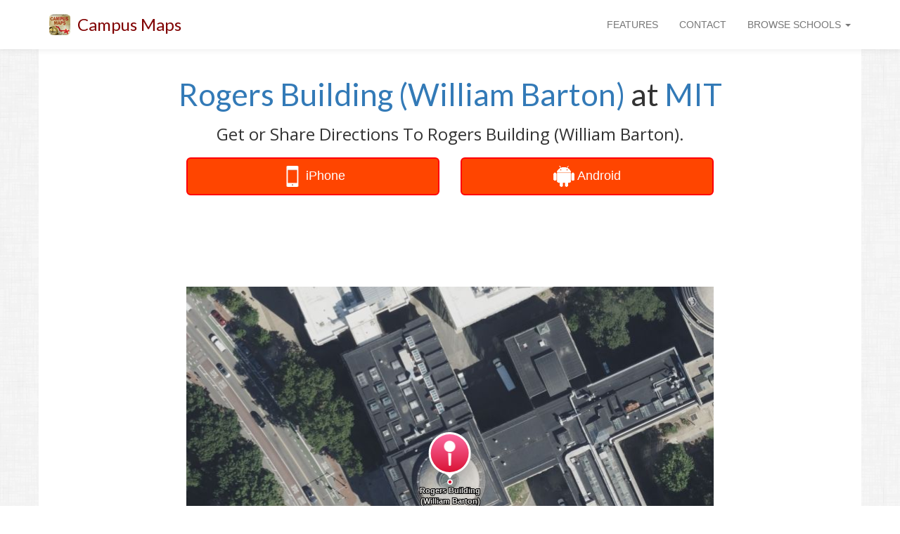

--- FILE ---
content_type: text/html
request_url: https://www.campus-maps.com/mit/rogers-building-william-barton/
body_size: 19829
content:
<!doctype html><html lang="en"><meta charset="utf-8"><meta http-equiv="x-ua-compatible" content="IE=edge"><meta name="viewport" content="width=device-width,initial-scale=1,user-scalable=no,minimal-ui"><script src="https://ajax.googleapis.com/ajax/libs/jquery/1.12.4/jquery.min.js"></script>
<script src="https://netdna.bootstrapcdn.com/bootstrap/3.3.7/js/bootstrap.min.js"></script>
<link href="https://fonts.googleapis.com/css?family=Lato" rel="stylesheet"><link href="https://fonts.googleapis.com/css?family=Open+Sans" rel="stylesheet"><link rel="shortcut icon" href="https://www.campus-maps.com/assets/img/48x48.png"><link href="https://netdna.bootstrapcdn.com/bootstrap/3.3.7/css/bootstrap.min.css" rel="stylesheet"><link href="https://netdna.bootstrapcdn.com/font-awesome/4.7.0/css/font-awesome.min.css" rel="stylesheet" type="text/css"><style>body>div{transition:all .25s ease}</style><meta name="google-site-verification" content="UdIigaL-gzXphhi21QJqbMfwzEKxrN_FGET3UAq5uKE"><meta name="ahrefs-site-verification" content="9e276a674a82d216a7ce713e54e6dbdaeea74f512bc5530707fe5388a6cda19f"><title>Rogers Building (William Barton) at MIT</title><meta name="description" content="Map of Rogers Building (William Barton) at Massachusetts Institute of Technology"><link rel="canonical" href="https://www.campus-maps.com/mit/rogers-building-william-barton/"><script src="https://cdn.apple-mapkit.com/mk/5.x.x/mapkit.js"></script><style>#main_message{text-align:center}#page_headline{margin-top:40px;margin-bottom:20px;font-size:44px;font-family:lato,sans-serif;font-weight:500}#page_subheadline{font-size:24px;font-family:open sans,sans-serif;font-weight:500}@media(max-width:992px){#page_headline{font-size:32px;margin-top:20px}#page_subheadline{font-size:18px}}@media(min-width:768px){body{background-image:url(/assets/img/background.png)}}</style><style>.row{background:#fff}</style><script type="text/javascript">(function(a,e,b,f,g,c,d){a[b]=a[b]||function(){(a[b].q=a[b].q||[]).push(arguments)},c=e.createElement(f),c.async=1,c.src="https://www.clarity.ms/tag/"+g,d=e.getElementsByTagName(f)[0],d.parentNode.insertBefore(c,d)})(window,document,"clarity","script","ou04z8hl9d")</script><script>(function(a,e,f,g,b,c,d){a.GoogleAnalyticsObject=b,a[b]=a[b]||function(){(a[b].q=a[b].q||[]).push(arguments)},a[b].l=1*new Date,c=e.createElement(f),d=e.getElementsByTagName(f)[0],c.async=1,c.src=g,d.parentNode.insertBefore(c,d)})(window,document,'script','//www.google-analytics.com/analytics.js','ga'),ga('create','UA-120904122-1',{cookieDomain:'auto',sampleRate:100,siteSpeedSampleRate:100}),ga('require','displayfeatures'),ga('send','pageview')</script><script>function logAction(a){ga('send','event',{eventCategory:a.cat1,eventAction:a.cat2,eventLabel:a.cat3,eventValue:a.v})}function createAction(b,c,d,e){var a=new Array;return a.cat1=b,a.cat2=c,a.cat3=d,a.v=e,a}</script><style>#global_navbar{min-height:70px}#global_navbar_brand_name,#global_navbar_rightside_content>li>a{padding-top:25px;padding-bottom:0;min-height:70px}#global_navbar_toggle{margin-top:18px;margin-bottom:18px}#navbar_spacer{margin-top:70px}#global_navbar{background:#fff;-webkit-box-shadow:0 2px 8px 0 rgba(50,50,50,8%);box-shadow:0 2px 8px rgba(50,50,50,8%);border:none}#global_navbar_brand_name{color:maroon;font-size:24px;font-family:lato,open sans,Helvetica Neue,Sans-serif}#global_navbar_brand_img{float:left;display:inline;margin-top:20px;margin-right:10px;height:30px}@media(max-width:992px){#global_navbar{min-height:50px}#global_navbar_brand_name,#global_navbar_rightside_content>li>a{padding-top:15px;padding-bottom:0;min-height:50px}#global_navbar_toggle{margin-top:8px;margin-bottom:8px}#global_navbar_brand_name{font-size:18px}#global_navbar_brand_img{margin-top:10px;margin-left:10px;margin-right:0}#navbar_spacer{margin-top:50px}}</style><nav class="navbar navbar-default navbar-fixed-top" id="global_navbar"><div class="container"><div class="navbar-header"><button type="button" class="navbar-toggle collapsed" data-toggle="collapse" data-target="#global_navbar_collapse_content" aria-expanded="false" id="global_navbar_toggle">
<span class="sr-only">Toggle navigation</span>
<span class="icon-bar"></span>
<span class="icon-bar"></span>
<span class="icon-bar"></span></button>
<img id="global_navbar_brand_img" src="https://www.campus-maps.com/assets/img/48x48.png">
<a id="global_navbar_brand_name" class="navbar-brand" href="https://www.campus-maps.com/">Campus Maps</a></div><div class="collapse navbar-collapse" id="global_navbar_collapse_content"><ul class="nav navbar-nav navbar-left" id="global_navbar_leftside_content"></ul><ul class="nav navbar-nav navbar-right" id="global_navbar_rightside_content"><li><a href="https://www.campus-maps.com/#features">FEATURES</a><li><a href="https://www.campus-maps.com/pages/contact/">CONTACT</a><li class="dropdown"><a href="#" class="dropdown-toggle" data-toggle="dropdown" role="button" aria-haspopup="true" aria-expanded="false">BROWSE SCHOOLS
<span class="caret"></span></a><ul class="dropdown-menu" style="max-height:500px;min-width:300px;overflow-y:auto"><li style="text-align:center"><span style="font-size:120%">Search Campus Maps:</span><br><input type="text" class="form-control" autocomplete="off" id="menu_search_box" placeholder="Search By School"><li class="divider"><li><a class="hideable_menu_item" href="https://www.campus-maps.com/acu/">Abilene Christian University Campus Map</a><li><a class="hideable_menu_item" href="https://www.campus-maps.com/adelphi-university/">Adelphi University Campus Map</a><li><a class="hideable_menu_item" href="https://www.campus-maps.com/american-river-college/">American River College Campus Map</a><li><a class="hideable_menu_item" href="https://www.campus-maps.com/american-university/">American University Campus Map</a><li><a class="hideable_menu_item" href="https://www.campus-maps.com/andrews-university/">Andrews University Campus Map</a><li><a class="hideable_menu_item" href="https://www.campus-maps.com/angelo-state-university/">Angelo State University Campus Map</a><li><a class="hideable_menu_item" href="https://www.campus-maps.com/appalachian-state-university/">Appalachian State University Campus Map</a><li><a class="hideable_menu_item" href="https://www.campus-maps.com/arizona-state-university/">Arizona State University Campus Map</a><li><a class="hideable_menu_item" href="https://www.campus-maps.com/armstrong-atlantic-state-university/">Georgia Southern University - Armstrong Campus Map</a><li><a class="hideable_menu_item" href="https://www.campus-maps.com/ashland-university/">Ashland University Campus Map</a><li><a class="hideable_menu_item" href="https://www.campus-maps.com/asu-beebe/">Arkansas State University - Beebe Campus Map</a><li><a class="hideable_menu_item" href="https://www.campus-maps.com/auburn-university/">Auburn University Campus Map</a><li><a class="hideable_menu_item" href="https://www.campus-maps.com/aurora-university/">Aurora University Campus Map</a><li><a class="hideable_menu_item" href="https://www.campus-maps.com/austin-peay-state-university/">Austin Peay State University Campus Map</a><li><a class="hideable_menu_item" href="https://www.campus-maps.com/azusa-pacific-university/">Azusa Pacific University Campus Map</a><li><a class="hideable_menu_item" href="https://www.campus-maps.com/ball-state-university/">Ball State University Campus Map</a><li><a class="hideable_menu_item" href="https://www.campus-maps.com/barry-university/">Barry University Campus Map</a><li><a class="hideable_menu_item" href="https://www.campus-maps.com/baylor/">Baylor University Campus Map</a><li><a class="hideable_menu_item" href="https://www.campus-maps.com/bellevue-university/">Bellevue University Campus Map</a><li><a class="hideable_menu_item" href="https://www.campus-maps.com/belmont-university/">Belmont University Campus Map</a><li><a class="hideable_menu_item" href="https://www.campus-maps.com/bemidji-state-university/">Bemidji State University Campus Map</a><li><a class="hideable_menu_item" href="https://www.campus-maps.com/bentley-university/">Bentley University Campus Map</a><li><a class="hideable_menu_item" href="https://www.campus-maps.com/bhsu/">Black Hills State University Campus Map</a><li><a class="hideable_menu_item" href="https://www.campus-maps.com/biola-university/">Biola University Campus Map</a><li><a class="hideable_menu_item" href="https://www.campus-maps.com/bloomsburg-university/">Bloomsburg University Campus Map</a><li><a class="hideable_menu_item" href="https://www.campus-maps.com/bradley-university/">Bradley University Campus Map</a><li><a class="hideable_menu_item" href="https://www.campus-maps.com/brown-university/">Brown University Campus Map</a><li><a class="hideable_menu_item" href="https://www.campus-maps.com/butler-university/">Butler University Campus Map</a><li><a class="hideable_menu_item" href="https://www.campus-maps.com/byu/">Brigham Young University Campus Map</a><li><a class="hideable_menu_item" href="https://www.campus-maps.com/california-university-of-pennsylvania/">California University of Pennsylvania Campus Map</a><li><a class="hideable_menu_item" href="https://www.campus-maps.com/cameron-university/">Cameron University Campus Map</a><li><a class="hideable_menu_item" href="https://www.campus-maps.com/campbell-university/">Campbell University Campus Map</a><li><a class="hideable_menu_item" href="https://www.campus-maps.com/campbellsville-university/">Campbellsville University Campus Map</a><li><a class="hideable_menu_item" href="https://www.campus-maps.com/cardinal-stritch-university/">Cardinal Stritch University Campus Map</a><li><a class="hideable_menu_item" href="https://www.campus-maps.com/central-michigan-university/">Central Michigan University Campus Map</a><li><a class="hideable_menu_item" href="https://www.campus-maps.com/chicago-state-university/">Chicago State University Campus Map</a><li><a class="hideable_menu_item" href="https://www.campus-maps.com/chico-state/">CSU Chico Campus Map</a><li><a class="hideable_menu_item" href="https://www.campus-maps.com/clemson-university/">Clemson University Campus Map</a><li><a class="hideable_menu_item" href="https://www.campus-maps.com/coastal-carolina-university/">Coastal Carolina University Campus Map</a><li><a class="hideable_menu_item" href="https://www.campus-maps.com/colorado-school-of-mines/">Colorado School of Mines Campus Map</a><li><a class="hideable_menu_item" href="https://www.campus-maps.com/colorado-state-university/">Colorado State University Campus Map</a><li><a class="hideable_menu_item" href="https://www.campus-maps.com/columbia-university/">Columbia University Campus Map</a><li><a class="hideable_menu_item" href="https://www.campus-maps.com/columbus-state-university/">Columbus State University Campus Map</a><li><a class="hideable_menu_item" href="https://www.campus-maps.com/concordia-university-chicago/">Concordia University Chicago Campus Map</a><li><a class="hideable_menu_item" href="https://www.campus-maps.com/coppin-state-university/">Coppin State University Campus Map</a><li><a class="hideable_menu_item" href="https://www.campus-maps.com/cornell-university/">Cornell University Campus Map</a><li><a class="hideable_menu_item" href="https://www.campus-maps.com/csudh/">Cal State Dominguez Hills Campus Map</a><li><a class="hideable_menu_item" href="https://www.campus-maps.com/csuf/">Cal State Fullerton Campus Map</a><li><a class="hideable_menu_item" href="https://www.campus-maps.com/csulb/">Cal State Long Beach Campus Map</a><li><a class="hideable_menu_item" href="https://www.campus-maps.com/csun/">Cal State Northridge Campus Map</a><li><a class="hideable_menu_item" href="https://www.campus-maps.com/csusb/">Cal State San Bernardino Campus Map</a><li><a class="hideable_menu_item" href="https://www.campus-maps.com/csusm/">Cal State San Marcos Campus Map</a><li><a class="hideable_menu_item" href="https://www.campus-maps.com/csustan/">CSU Stanislaus Campus Map</a><li><a class="hideable_menu_item" href="https://www.campus-maps.com/cu-boulder/">University of Colorado Boulder Campus Map</a><li><a class="hideable_menu_item" href="https://www.campus-maps.com/cuw/">Concordia University Wisconsin Campus Map</a><li><a class="hideable_menu_item" href="https://www.campus-maps.com/dartmouth-college/">Dartmouth College Campus Map</a><li><a class="hideable_menu_item" href="https://www.campus-maps.com/delta-state-university/">Delta State University Campus Map</a><li><a class="hideable_menu_item" href="https://www.campus-maps.com/depaul-university/">DePaul University Campus Map</a><li><a class="hideable_menu_item" href="https://www.campus-maps.com/drexel-university/">Drexel University Campus Map</a><li><a class="hideable_menu_item" href="https://www.campus-maps.com/east-carolina-university/">East Carolina University Campus Map</a><li><a class="hideable_menu_item" href="https://www.campus-maps.com/east-central-university/">East Central University Campus Map</a><li><a class="hideable_menu_item" href="https://www.campus-maps.com/eastern-michigan-university/">Eastern Michigan University Campus Map</a><li><a class="hideable_menu_item" href="https://www.campus-maps.com/edinboro/">Edinboro University Campus Map</a><li><a class="hideable_menu_item" href="https://www.campus-maps.com/emporia-state-university/">Emporia State University Campus Map</a><li><a class="hideable_menu_item" href="https://www.campus-maps.com/enmu-roswell/">Eastern New Mexico University Roswell Campus Map</a><li><a class="hideable_menu_item" href="https://www.campus-maps.com/enmu/">Eastern New Mexico University Campus Map</a><li><a class="hideable_menu_item" href="https://www.campus-maps.com/ewu/">Eastern Washington University Campus Map</a><li><a class="hideable_menu_item" href="https://www.campus-maps.com/fairmont-state-university/">Fairmont State University Campus Map</a><li><a class="hideable_menu_item" href="https://www.campus-maps.com/fau/">Florida Atlantic University - Boca Raton Campus Map</a><li><a class="hideable_menu_item" href="https://www.campus-maps.com/ferris-state-university/">Ferris State University Campus Map</a><li><a class="hideable_menu_item" href="https://www.campus-maps.com/fiu/">Florida International University Campus Map</a><li><a class="hideable_menu_item" href="https://www.campus-maps.com/florida-state-university/">Florida State University Campus Map</a><li><a class="hideable_menu_item" href="https://www.campus-maps.com/fresno-state/">Fresno State Campus Map</a><li><a class="hideable_menu_item" href="https://www.campus-maps.com/gannon-university/">Gannon University Campus Map</a><li><a class="hideable_menu_item" href="https://www.campus-maps.com/georgia-southern/">Georgia Southern University - Statesboro Campus Map</a><li><a class="hideable_menu_item" href="https://www.campus-maps.com/gmu/">George Mason University Campus Map</a><li><a class="hideable_menu_item" href="https://www.campus-maps.com/gonzaga-university/">Gonzaga University Campus Map</a><li><a class="hideable_menu_item" href="https://www.campus-maps.com/grand-canyon-university/">Grand Canyon University Campus Map</a><li><a class="hideable_menu_item" href="https://www.campus-maps.com/gsu/">Georgia State University Campus Map</a><li><a class="hideable_menu_item" href="https://www.campus-maps.com/hamline-university/">Hamline University Campus Map</a><li><a class="hideable_menu_item" href="https://www.campus-maps.com/hampton-university/">Hampton University Campus Map</a><li><a class="hideable_menu_item" href="https://www.campus-maps.com/hofstra-university/">Hofstra University Campus Map</a><li><a class="hideable_menu_item" href="https://www.campus-maps.com/humboldt-state-university/">Cal Poly Humboldt Campus Map</a><li><a class="hideable_menu_item" href="https://www.campus-maps.com/idaho-state-university/">Idaho State University - Pocatello Campus Map</a><li><a class="hideable_menu_item" href="https://www.campus-maps.com/iit/">Illinois Institute of Technology Campus Map</a><li><a class="hideable_menu_item" href="https://www.campus-maps.com/illinois-state/">Illinois State University Campus Map</a><li><a class="hideable_menu_item" href="https://www.campus-maps.com/indiana-state-university/">Indiana State University Campus Map</a><li><a class="hideable_menu_item" href="https://www.campus-maps.com/iowa-state-university/">Iowa State University Campus Map</a><li><a class="hideable_menu_item" href="https://www.campus-maps.com/iu/">Indiana University - Bloomington Campus Map</a><li><a class="hideable_menu_item" href="https://www.campus-maps.com/iun/">Indiana University Northwest Campus Map</a><li><a class="hideable_menu_item" href="https://www.campus-maps.com/iupui/">Indiana University Indianapolis Campus Map</a><li><a class="hideable_menu_item" href="https://www.campus-maps.com/ius/">Indiana University Southeast Campus Map</a><li><a class="hideable_menu_item" href="https://www.campus-maps.com/k-state-salina/">Kansas State University Salina Campus Map</a><li><a class="hideable_menu_item" href="https://www.campus-maps.com/k-state/">Kansas State University Campus Map</a><li><a class="hideable_menu_item" href="https://www.campus-maps.com/kean-university/">Kean University Campus Map</a><li><a class="hideable_menu_item" href="https://www.campus-maps.com/kennesaw/">Kennesaw State University Campus Map</a><li><a class="hideable_menu_item" href="https://www.campus-maps.com/kent-state-university/">Kent State University Campus Map</a><li><a class="hideable_menu_item" href="https://www.campus-maps.com/ku/">University of Kansas Campus Map</a><li><a class="hideable_menu_item" href="https://www.campus-maps.com/kutztown-university/">Kutztown University Campus Map</a><li><a class="hideable_menu_item" href="https://www.campus-maps.com/lamar-university/">Lamar University Campus Map</a><li><a class="hideable_menu_item" href="https://www.campus-maps.com/lee-university/">Lee University Campus Map</a><li><a class="hideable_menu_item" href="https://www.campus-maps.com/liberty-university/">Liberty University Campus Map</a><li><a class="hideable_menu_item" href="https://www.campus-maps.com/llu/">Loma Linda University Campus Map</a><li><a class="hideable_menu_item" href="https://www.campus-maps.com/loyola-marymount-university/">Loyola Marymount University Campus Map</a><li><a class="hideable_menu_item" href="https://www.campus-maps.com/loyola-university-new-orleans/">Loyola University New Orleans Campus Map</a><li><a class="hideable_menu_item" href="https://www.campus-maps.com/lsu/">Louisiana State University Campus Map</a><li><a class="hideable_menu_item" href="https://www.campus-maps.com/lsus/">Louisiana State University - Shreveport Campus Map</a><li><a class="hideable_menu_item" href="https://www.campus-maps.com/madonna-university/">Madonna University Campus Map</a><li><a class="hideable_menu_item" href="https://www.campus-maps.com/marquette/">Marquette University Campus Map</a><li><a class="hideable_menu_item" href="https://www.campus-maps.com/marshall-university/">Marshall University Campus Map</a><li><a class="hideable_menu_item" href="https://www.campus-maps.com/mga-cochran/">Middle Georgia State University - Cochran Campus Map</a><li><a class="hideable_menu_item" href="https://www.campus-maps.com/mga/">Middle Georgia State University - Macon Campus Map</a><li><a class="hideable_menu_item" href="https://www.campus-maps.com/miami-university/">Miami University Campus Map</a><li><a class="hideable_menu_item" href="https://www.campus-maps.com/michigan-state-university/">Michigan State University Campus Map</a><li><a class="hideable_menu_item" href="https://www.campus-maps.com/mit/">Massachusetts Institute of Technology Campus Map</a><li><a class="hideable_menu_item" href="https://www.campus-maps.com/morehead-state-university/">Morehead State University Campus Map</a><li><a class="hideable_menu_item" href="https://www.campus-maps.com/mtsu/">Middle Tennessee State University Campus Map</a><li><a class="hideable_menu_item" href="https://www.campus-maps.com/murray-state-university/">Murray State University Campus Map</a><li><a class="hideable_menu_item" href="https://www.campus-maps.com/mwsu/">Midwestern State University Campus Map</a><li><a class="hideable_menu_item" href="https://www.campus-maps.com/niu/">Northern Illinois University Campus Map</a><li><a class="hideable_menu_item" href="https://www.campus-maps.com/njcu/">New Jersey City University Campus Map</a><li><a class="hideable_menu_item" href="https://www.campus-maps.com/nku/">Northern Kentucky University Campus Map</a><li><a class="hideable_menu_item" href="https://www.campus-maps.com/nmhu/">New Mexico Highlands University Campus Map</a><li><a class="hideable_menu_item" href="https://www.campus-maps.com/nmsu/">New Mexico State University Campus Map</a><li><a class="hideable_menu_item" href="https://www.campus-maps.com/north-carolina-central-university/">North Carolina Central University Campus Map</a><li><a class="hideable_menu_item" href="https://www.campus-maps.com/northern-arizona-university/">Northern Arizona University Campus Map</a><li><a class="hideable_menu_item" href="https://www.campus-maps.com/nova-southeastern-university/">Nova Southeastern University - Fort Lauderdale/Davie Campus Map</a><li><a class="hideable_menu_item" href="https://www.campus-maps.com/nyu/">New York University Campus Map</a><li><a class="hideable_menu_item" href="https://www.campus-maps.com/oakland-university/">Oakland University Campus Map</a><li><a class="hideable_menu_item" href="https://www.campus-maps.com/ohio-state-university/">Ohio State University Campus Map</a><li><a class="hideable_menu_item" href="https://www.campus-maps.com/ole-miss/">University of Mississippi Campus Map</a><li><a class="hideable_menu_item" href="https://www.campus-maps.com/oregon-state-university/">Oregon State University Campus Map</a><li><a class="hideable_menu_item" href="https://www.campus-maps.com/osuokc/">Oklahoma State University - Oklahoma City Campus Map</a><li><a class="hideable_menu_item" href="https://www.campus-maps.com/ou/">University of Oklahoma Campus Map</a><li><a class="hideable_menu_item" href="https://www.campus-maps.com/penn-state-harrisburg/">Penn State Harrisburg Campus Map</a><li><a class="hideable_menu_item" href="https://www.campus-maps.com/pepperdine-university/">Pepperdine University Campus Map</a><li><a class="hideable_menu_item" href="https://www.campus-maps.com/portland-state-university/">Portland State University Campus Map</a><li><a class="hideable_menu_item" href="https://www.campus-maps.com/princeton-university/">Princeton University Campus Map</a><li><a class="hideable_menu_item" href="https://www.campus-maps.com/psu/">Penn State Campus Map</a><li><a class="hideable_menu_item" href="https://www.campus-maps.com/purdue-university/">Purdue University Campus Map</a><li><a class="hideable_menu_item" href="https://www.campus-maps.com/pvamu/">Prairie View A & M University Campus Map</a><li><a class="hideable_menu_item" href="https://www.campus-maps.com/rice-university/">Rice University Campus Map</a><li><a class="hideable_menu_item" href="https://www.campus-maps.com/rit/">Rochester Institute of Technology Campus Map</a><li><a class="hideable_menu_item" href="https://www.campus-maps.com/rsu/">Rogers State University Campus Map</a><li><a class="hideable_menu_item" href="https://www.campus-maps.com/rwu/">Roger Williams University Campus Map</a><li><a class="hideable_menu_item" href="https://www.campus-maps.com/sac-state/">Sacramento State Campus Map</a><li><a class="hideable_menu_item" href="https://www.campus-maps.com/saint-edwards-university/">Saint Edward's University Campus Map</a><li><a class="hideable_menu_item" href="https://www.campus-maps.com/saint-xavier-university/">Saint Xavier University Campus Map</a><li><a class="hideable_menu_item" href="https://www.campus-maps.com/salem-state-university/">Salem State University Campus Map</a><li><a class="hideable_menu_item" href="https://www.campus-maps.com/samford-university/">Samford University Campus Map</a><li><a class="hideable_menu_item" href="https://www.campus-maps.com/san-diego-state-university/">San Diego State University Campus Map</a><li><a class="hideable_menu_item" href="https://www.campus-maps.com/santa-ana-college/">Santa Ana College Campus Map</a><li><a class="hideable_menu_item" href="https://www.campus-maps.com/savannah-state-university/">Savannah State University Campus Map</a><li><a class="hideable_menu_item" href="https://www.campus-maps.com/scsu/">Saint Cloud State University Campus Map</a><li><a class="hideable_menu_item" href="https://www.campus-maps.com/seattle-university/">Seattle University Campus Map</a><li><a class="hideable_menu_item" href="https://www.campus-maps.com/sfsu/">San Francisco State University Campus Map</a><li><a class="hideable_menu_item" href="https://www.campus-maps.com/shawnee-state-university/">Shawnee State University Campus Map</a><li><a class="hideable_menu_item" href="https://www.campus-maps.com/shsu/">Sam Houston State University Campus Map</a><li><a class="hideable_menu_item" href="https://www.campus-maps.com/siue/">Southern Illinois University Edwardsville Campus Map</a><li><a class="hideable_menu_item" href="https://www.campus-maps.com/sjsu/">San Jose State University Campus Map</a><li><a class="hideable_menu_item" href="https://www.campus-maps.com/slu/">Saint Louis University Campus Map</a><li><a class="hideable_menu_item" href="https://www.campus-maps.com/sou/">Southern Oregon University Campus Map</a><li><a class="hideable_menu_item" href="https://www.campus-maps.com/south-dakota-state-university/">South Dakota State University Campus Map</a><li><a class="hideable_menu_item" href="https://www.campus-maps.com/southern-illinois-university-carbondale/">Southern Illinois University Carbondale Campus Map</a><li><a class="hideable_menu_item" href="https://www.campus-maps.com/southern-miss/">Southern Miss Campus Map</a><li><a class="hideable_menu_item" href="https://www.campus-maps.com/stanford-university/">Stanford University Campus Map</a><li><a class="hideable_menu_item" href="https://www.campus-maps.com/stc/">South Texas College Campus Map</a><li><a class="hideable_menu_item" href="https://www.campus-maps.com/stevens-institute-of-technology/">Stevens Institute of Technology Campus Map</a><li><a class="hideable_menu_item" href="https://www.campus-maps.com/stony-brook-university/">Stony Brook University Campus Map</a><li><a class="hideable_menu_item" href="https://www.campus-maps.com/swosu/">Southwestern Oklahoma State University Campus Map</a><li><a class="hideable_menu_item" href="https://www.campus-maps.com/syracuse-university/">Syracuse University Campus Map</a><li><a class="hideable_menu_item" href="https://www.campus-maps.com/tamiu/">Texas A&M International University Campus Map</a><li><a class="hideable_menu_item" href="https://www.campus-maps.com/tamu/">Texas A&M University Campus Map</a><li><a class="hideable_menu_item" href="https://www.campus-maps.com/tamucc/">Texas A&M - Corpus Christi Campus Map</a><li><a class="hideable_menu_item" href="https://www.campus-maps.com/tamuk/">Texas A&M - Kingsville Campus Map</a><li><a class="hideable_menu_item" href="https://www.campus-maps.com/temple-university/">Temple University Campus Map</a><li><a class="hideable_menu_item" href="https://www.campus-maps.com/tennessee-technological-university/">Tennessee Technological University Campus Map</a><li><a class="hideable_menu_item" href="https://www.campus-maps.com/texas-southern-university/">Texas Southern University Campus Map</a><li><a class="hideable_menu_item" href="https://www.campus-maps.com/texas-state-university/">Texas State University Campus Map</a><li><a class="hideable_menu_item" href="https://www.campus-maps.com/towson/">Towson University Campus Map</a><li><a class="hideable_menu_item" href="https://www.campus-maps.com/twu/">Texas Woman's University Campus Map</a><li><a class="hideable_menu_item" href="https://www.campus-maps.com/uaa/">University of Alaska Anchorage Campus Map</a><li><a class="hideable_menu_item" href="https://www.campus-maps.com/uafs/">University of Arkansas-Fort Smith Campus Map</a><li><a class="hideable_menu_item" href="https://www.campus-maps.com/ualr/">University of Arkansas at Little Rock Campus Map</a><li><a class="hideable_menu_item" href="https://www.campus-maps.com/ub/">University at Buffalo Campus Map</a><li><a class="hideable_menu_item" href="https://www.campus-maps.com/uccs/">University of Colorado Colorado Springs Campus Map</a><li><a class="hideable_menu_item" href="https://www.campus-maps.com/ucf/">University of Central Florida Campus Map</a><li><a class="hideable_menu_item" href="https://www.campus-maps.com/uconn/">University of Connecticut, Storrs Campus Map</a><li><a class="hideable_menu_item" href="https://www.campus-maps.com/udel/">University of Delaware Campus Map</a><li><a class="hideable_menu_item" href="https://www.campus-maps.com/uis/">University of Illinois at Springfield Campus Map</a><li><a class="hideable_menu_item" href="https://www.campus-maps.com/uiuc/">University of Illinois at Urbana-Champaign Campus Map</a><li><a class="hideable_menu_item" href="https://www.campus-maps.com/uiw/">University of the Incarnate Word Campus Map</a><li><a class="hideable_menu_item" href="https://www.campus-maps.com/ul-lafayette/">University of Louisiana at Lafayette Campus Map</a><li><a class="hideable_menu_item" href="https://www.campus-maps.com/umass-amherst/">University of Massachusetts Amherst Campus Map</a><li><a class="hideable_menu_item" href="https://www.campus-maps.com/umbc/">University of Maryland-Baltimore County Campus Map</a><li><a class="hideable_menu_item" href="https://www.campus-maps.com/umd/">University of Maryland Campus Map</a><li><a class="hideable_menu_item" href="https://www.campus-maps.com/umes/">University of Maryland Eastern Shore Campus Map</a><li><a class="hideable_menu_item" href="https://www.campus-maps.com/umsl/">University of Missouri-St Louis Campus Map</a><li><a class="hideable_menu_item" href="https://www.campus-maps.com/umt/">University of Montana Campus Map</a><li><a class="hideable_menu_item" href="https://www.campus-maps.com/unc/">UNC Chapel Hill Campus Map</a><li><a class="hideable_menu_item" href="https://www.campus-maps.com/unca/">UNC Asheville Campus Map</a><li><a class="hideable_menu_item" href="https://www.campus-maps.com/uncc/">UNC Charlotte Campus Map</a><li><a class="hideable_menu_item" href="https://www.campus-maps.com/uncw/">University of North Carolina Wilmington Campus Map</a><li><a class="hideable_menu_item" href="https://www.campus-maps.com/uni/">University of Northern Iowa Campus Map</a><li><a class="hideable_menu_item" href="https://www.campus-maps.com/united-states-naval-academy/">United States Naval Academy Campus Map</a><li><a class="hideable_menu_item" href="https://www.campus-maps.com/university-of-alabama/">The University of Alabama Campus Map</a><li><a class="hideable_menu_item" href="https://www.campus-maps.com/university-of-arizona/">University of Arizona Campus Map</a><li><a class="hideable_menu_item" href="https://www.campus-maps.com/university-of-baltimore/">University of Baltimore Campus Map</a><li><a class="hideable_menu_item" href="https://www.campus-maps.com/university-of-california-berkeley/">UC Berkeley Campus Map</a><li><a class="hideable_menu_item" href="https://www.campus-maps.com/university-of-california-los-angeles/">University of California Los Angeles Campus Map</a><li><a class="hideable_menu_item" href="https://www.campus-maps.com/university-of-cincinnati/">University of Cincinnati Campus Map</a><li><a class="hideable_menu_item" href="https://www.campus-maps.com/university-of-florida/">University of Florida Campus Map</a><li><a class="hideable_menu_item" href="https://www.campus-maps.com/university-of-iowa/">University of Iowa Campus Map</a><li><a class="hideable_menu_item" href="https://www.campus-maps.com/university-of-maine/">University of Maine Campus Map</a><li><a class="hideable_menu_item" href="https://www.campus-maps.com/university-of-memphis/">University of Memphis Campus Map</a><li><a class="hideable_menu_item" href="https://www.campus-maps.com/university-of-michigan-dearborn/">University of Michigan-Dearborn Campus Map</a><li><a class="hideable_menu_item" href="https://www.campus-maps.com/university-of-michigan/">University of Michigan Campus Map</a><li><a class="hideable_menu_item" href="https://www.campus-maps.com/university-of-missouri/">University of Missouri Campus Map</a><li><a class="hideable_menu_item" href="https://www.campus-maps.com/university-of-oregon/">University of Oregon Campus Map</a><li><a class="hideable_menu_item" href="https://www.campus-maps.com/university-of-san-francisco/">University of San Francisco Campus Map</a><li><a class="hideable_menu_item" href="https://www.campus-maps.com/university-of-south-dakota/">University of South Dakota Campus Map</a><li><a class="hideable_menu_item" href="https://www.campus-maps.com/university-of-south-florida/">University of South Florida - Tampa Campus Map</a><li><a class="hideable_menu_item" href="https://www.campus-maps.com/university-of-southern-indiana/">University of Southern Indiana Campus Map</a><li><a class="hideable_menu_item" href="https://www.campus-maps.com/university-of-utah/">University of Utah Campus Map</a><li><a class="hideable_menu_item" href="https://www.campus-maps.com/university-of-wisconsin-eau-claire/">University of Wisconsin-Eau Claire Campus Map</a><li><a class="hideable_menu_item" href="https://www.campus-maps.com/university-of-wisconsin-madison/">University of Wisconsin-Madison Campus Map</a><li><a class="hideable_menu_item" href="https://www.campus-maps.com/university-of-wisconsin-milwaukee/">University of Wisconsin-Milwaukee Campus Map</a><li><a class="hideable_menu_item" href="https://www.campus-maps.com/unk/">University of Nebraska at Kearney Campus Map</a><li><a class="hideable_menu_item" href="https://www.campus-maps.com/unl/">University of Nebraska-Lincoln Campus Map</a><li><a class="hideable_menu_item" href="https://www.campus-maps.com/unlv/">University of Nevada-Las Vegas Campus Map</a><li><a class="hideable_menu_item" href="https://www.campus-maps.com/unm/">University of New Mexico Campus Map</a><li><a class="hideable_menu_item" href="https://www.campus-maps.com/uno/">University of Nebraska Omaha Campus Map</a><li><a class="hideable_menu_item" href="https://www.campus-maps.com/unr/">University of Nevada-Reno Campus Map</a><li><a class="hideable_menu_item" href="https://www.campus-maps.com/upenn/">University of Pennsylvania Campus Map</a><li><a class="hideable_menu_item" href="https://www.campus-maps.com/usc/">University of Southern California Campus Map</a><li><a class="hideable_menu_item" href="https://www.campus-maps.com/usfsp/">University of South Florida - St. Petersburg Campus Map</a><li><a class="hideable_menu_item" href="https://www.campus-maps.com/ust/">University of St. Thomas Campus Map</a><li><a class="hideable_menu_item" href="https://www.campus-maps.com/usu/">Utah State University Campus Map</a><li><a class="hideable_menu_item" href="https://www.campus-maps.com/ut-arlington/">UT Arlington Campus Map</a><li><a class="hideable_menu_item" href="https://www.campus-maps.com/ut-austin/">The University of Texas at Austin Campus Map</a><li><a class="hideable_menu_item" href="https://www.campus-maps.com/ut/">The University of Tampa Campus Map</a><li><a class="hideable_menu_item" href="https://www.campus-maps.com/utd/">UT Dallas Campus Map</a><li><a class="hideable_menu_item" href="https://www.campus-maps.com/utk/">The University of Tennessee Campus Map</a><li><a class="hideable_menu_item" href="https://www.campus-maps.com/utsa/">The University of Texas at San Antonio Campus Map</a><li><a class="hideable_menu_item" href="https://www.campus-maps.com/uva/">University of Virginia Campus Map</a><li><a class="hideable_menu_item" href="https://www.campus-maps.com/uw-parkside/">University of Wisconsin-Parkside Campus Map</a><li><a class="hideable_menu_item" href="https://www.campus-maps.com/uw-tacoma/">University of Washington-Tacoma Campus Map</a><li><a class="hideable_menu_item" href="https://www.campus-maps.com/uw/">University of Washington Campus Map</a><li><a class="hideable_menu_item" href="https://www.campus-maps.com/uwgb/">University of Wisconsin-Green Bay Campus Map</a><li><a class="hideable_menu_item" href="https://www.campus-maps.com/uww/">UW Whitewater Campus Map</a><li><a class="hideable_menu_item" href="https://www.campus-maps.com/vanderbilt-university/">Vanderbilt University Campus Map</a><li><a class="hideable_menu_item" href="https://www.campus-maps.com/villanova-university/">Villanova University Campus Map</a><li><a class="hideable_menu_item" href="https://www.campus-maps.com/vincennes-university/">Vincennes University Campus Map</a><li><a class="hideable_menu_item" href="https://www.campus-maps.com/virginia-tech/">Virginia Tech Campus Map</a><li><a class="hideable_menu_item" href="https://www.campus-maps.com/washburn-university/">Washburn University Campus Map</a><li><a class="hideable_menu_item" href="https://www.campus-maps.com/washington-state-university/">Washington State University Campus Map</a><li><a class="hideable_menu_item" href="https://www.campus-maps.com/wayne-state-university/">Wayne State University Campus Map</a><li><a class="hideable_menu_item" href="https://www.campus-maps.com/wbu/">Wayland Baptist University Campus Map</a><li><a class="hideable_menu_item" href="https://www.campus-maps.com/webster-university/">Webster University Campus Map</a><li><a class="hideable_menu_item" href="https://www.campus-maps.com/west-point/">United States Military Academy Campus Map</a><li><a class="hideable_menu_item" href="https://www.campus-maps.com/wichita-state-university/">Wichita State University Campus Map</a><li><a class="hideable_menu_item" href="https://www.campus-maps.com/widener-university/">Widener University Campus Map</a><li><a class="hideable_menu_item" href="https://www.campus-maps.com/winona-state-university/">Winona State University Campus Map</a><li><a class="hideable_menu_item" href="https://www.campus-maps.com/wit/">Wentworth Institute of Technology Campus Map</a><li><a class="hideable_menu_item" href="https://www.campus-maps.com/wright-state/">Wright State University Campus Map</a><li><a class="hideable_menu_item" href="https://www.campus-maps.com/yale-university/">Yale University Campus Map</a></ul><script>$(function(){var a=$('.hideable_menu_item');$('#menu_search_box').keyup(function(){var b=$.trim($(this).val()).replace(/ +/g,' ').toLowerCase();a.show().filter(function(){var a=$(this).text().replace(/\s+/g,' ').toLowerCase();return!~a.indexOf(b)}).hide()})}),$('.dropdown-menu input, .dropdown-menu label').click(function(a){a.stopPropagation()})</script></ul></div></div></nav><div id="navbar_spacer"></div><script async src="//pagead2.googlesyndication.com/pagead/js/adsbygoogle.js"></script>
<script>(adsbygoogle=window.adsbygoogle||[]).push({google_ad_client:"ca-pub-3022955159186118"})</script><div id="main_content"><div class="container" id="main_container"><div class="row" id="main_message"><div class="col-sm-12"><h1 id="page_headline"><a href="https://www.campus-maps.com/mit/rogers-building-william-barton/">Rogers Building (William Barton)</a> at
<a href="https://www.campus-maps.com/mit/">MIT</a></h1><h3 id="page_subheadline">Get or Share Directions To Rogers Building (William Barton).</h3></div></div><div class="row" id="app_store_download_buttons"><div class="col-sm-4 col-sm-offset-2"><h3 style="margin-top:10px;margin-bottom:10px"><a href="https://apps.apple.com/app/apple-store/id454084144?pt=635578&ct=web_location&mt=8" class="btn btn-link btn-lg btn-block" style="background-color:#ff4500;border:2px solid red;color:#f5f5f5" onclick="logAction(createAction(&#34;click&#34;,&#34;download&#34;,&#34;download_link_ios&#34;,&#34;1&#34;))" id="download_body_ios"><img src="https://www.campus-maps.com/assets/img/iphone_icon.png" style="height:30px;width:30px" alt="iPhone Icon"></img>
<span class="button_text" style="color:#fff">iPhone</span></a></h3></div><div class="col-sm-4"><h3 style="margin-top:10px;margin-bottom:10px"><a href="https://play.google.com/store/apps/details?id=com.campusmaps" class="btn btn-link btn-lg btn-block" style="background-color:#ff4500;border:2px solid red;color:#f5f5f5" onclick="logAction(createAction(&#34;click&#34;,&#34;download&#34;,&#34;download_link_android&#34;,&#34;1&#34;))" id="download_body_android"><img src="https://www.campus-maps.com/assets/img/android_icon.png" style="height:30px;width:30px" alt="Android Icon"></img>
<span class="button_text" style="color:#fff">Android</span></a></h3></div></div></div></div><div id="map_content"><div class="container"><div class="row" style="max-height:90px;text-align:center;padding-top:10px"><div class="col-sm-8 col-sm-offset-2" style="max-height:90px;padding-left:0;padding-right:0;text-align:center"><ins class="adsbygoogle" style="display:inline-block;width:728px;height:90px" data-ad-client="ca-pub-3022955159186118" data-ad-slot="9070843472"></ins>
<script>(adsbygoogle=window.adsbygoogle||[]).push({})</script></div></div><div class="row"><div class="col-sm-8 col-sm-offset-2" style="padding-top:20px" id="map_column"><div class="row"><div class="col-sm-12"><div id="map_canvas"></div></div></div><div class="row"><div class="col-sm-12"><div id="map_infobox"><div class="row"><div class="col-sm-12"><h5 style="display:inline-block">Link to this map:&nbsp;</h5><a href="https://www.campus-maps.com/mit/rogers-building-william-barton/">https://www.campus-maps.com/mit/rogers-building-william-barton/</a></div></div></div></div></div></div><div class="col-sm-2" style="text-align:center;padding-top:20px"><ins class="adsbygoogle" style="display:inline-block;width:160px;height:600px" data-ad-client="ca-pub-3022955159186118" data-ad-slot="2004919613"></ins>
<script>(adsbygoogle=window.adsbygoogle||[]).push({})</script></div></div></div></div><div id="building_content"><div class="building_list" id="building_list"><div class="container"><div class="row"><div class="col-sm-10 col-sm-offset-1" style="text-align:center;min-height:500px"><h3 style="margin-top:20px;margin-bottom:20px">Find Anything on the
<a href="https://www.campus-maps.com/mit/">MIT Campus Map</a>:</h3><table class="table table-striped table-bordered table-hover"><thead><tr><td><span class="control-label"></span><td style="text-align:center"><form class="form-horizontal" style="margin-bottom:0"><div class="form-group" style="margin-bottom:0"><label for="search" class="col-sm-2 control-label" style="padding-left:0;padding-right:0">Building Name:</label><div class="col-sm-9"><input type="text" class="form-control" style="margin-bottom:0" autocomplete="off" onclick="logAction(createAction(&#34;click&#34;,&#34;search&#34;,&#34;building_list_search&#34;,&#34;1&#34;))" id="search" placeholder="Type to start searching..."></div></div></form><tbody id="locationTableBody"><tr><td>1<td><a href="https://www.campus-maps.com/mit/1-broadway-e70/">1 Broadway, E70</a><tr><td>2<td><a href="https://www.campus-maps.com/mit/admissions-office-3-108-3-103/">Admissions Office, 3-108, 3-103</a><tr><td>3<td><a href="https://www.campus-maps.com/mit/admissions-receptions-10-100/">Admissions Receptions, 10-100</a><tr><td>4<td><a href="https://www.campus-maps.com/mit/aeronautics-and-astronautics-department-33-207/">Aeronautics and Astronautics Department, 33-207</a><tr><td>5<td><a href="https://www.campus-maps.com/mit/aga-khan-program-for-islamic-architecture-10-390/">Aga Khan Program for Islamic Architecture, 10-390</a><tr><td>6<td><a href="https://www.campus-maps.com/mit/air-force-rotc-aerospace-studies-w59-114/">Air Force ROTC (Aerospace Studies), W59-114</a><tr><td>7<td><a href="https://www.campus-maps.com/mit/alumni-association-w98-2nd-floor-600-memorial-dr/">Alumni Association, W98, 2nd floor (600 Memorial Dr.)</a><tr><td>8<td><a href="https://www.campus-maps.com/mit/alumni-pool-57/">Alumni Pool, 57</a><tr><td>9<td><a href="https://www.campus-maps.com/mit/anthropology-program-e53-335/">Anthropology Program, E53-335</a><tr><td>10<td><a href="https://www.campus-maps.com/mit/architecture-and-planning-rotch-7-238/">Architecture and Planning (Rotch), 7-238</a><tr><td>11<td><a href="https://www.campus-maps.com/mit/architecture-department-7-337/">Architecture Department, 7-337</a><tr><td>12<td><a href="https://www.campus-maps.com/mit/archives-14n-118/">Archives, 14N-118</a><tr><td>13<td><a href="https://www.campus-maps.com/mit/army-rotc-w59-198/">Army ROTC, W59-198</a><tr><td>14<td><a href="https://www.campus-maps.com/mit/art-culture-and-technology-program-e15-212/">Art, Culture and Technology Program, E15-212</a><tr><td>15<td><a href="https://www.campus-maps.com/mit/artificial-intelligence-laboratory-csail-32-g415/">Artificial Intelligence Laboratory (CSAIL), 32-G415</a><tr><td>16<td><a href="https://www.campus-maps.com/mit/arts-office-of-the-e15-205/">Arts, Office of the, E15-205</a><tr><td>17<td><a href="https://www.campus-maps.com/mit/ashdown-house-nw35/">Ashdown House, NW35</a><tr><td>18<td><a href="https://www.campus-maps.com/mit/audio-visual-services-4-017/">Audio - Visual Services, 4-017</a><tr><td>19<td><a href="https://www.campus-maps.com/mit/baker-house-w7/">Baker House, W7</a><tr><td>20<td><a href="https://www.campus-maps.com/mit/banking-w20/">Banking, W20</a><tr><td>21<td><a href="https://www.campus-maps.com/mit/bartos-theatre-e15-070/">Bartos Theatre, E15-070</a><tr><td>22<td><a href="https://www.campus-maps.com/mit/bexley-hall-w13/">Bexley Hall, W13</a><tr><td>23<td><a href="https://www.campus-maps.com/mit/biological-engineering-department-56-341/">Biological Engineering Department, 56-341</a><tr><td>24<td><a href="https://www.campus-maps.com/mit/biology-department-68-132/">Biology Department, 68-132</a><tr><td>25<td><a href="https://www.campus-maps.com/mit/brain-and-cognitive-sciences-department-46-2005/">Brain and Cognitive Sciences Department, 46-2005</a><tr><td>26<td><a href="https://www.campus-maps.com/mit/briggs-field/">Briggs Field</a><tr><td>27<td><a href="https://www.campus-maps.com/mit/broad-institute-7-cambridge-center/">Broad Institute, 7 Cambridge Center</a><tr><td>28<td><a href="https://www.campus-maps.com/mit/brown-building-stanley-gordon-39/">Brown Building (Stanley Gordon), 39</a><tr><td>29<td><a href="https://www.campus-maps.com/mit/building-10/">Building 10</a><tr><td>30<td><a href="https://www.campus-maps.com/mit/building-12/">Building 12</a><tr><td>31<td><a href="https://www.campus-maps.com/mit/burton-conner-w51/">Burton - Conner, W51</a><tr><td>32<td><a href="https://www.campus-maps.com/mit/bush-building-vannevar-13/">Bush Building (Vannevar), 13</a><tr><td>33<td><a href="https://www.campus-maps.com/mit/bush-room-10-105/">Bush Room, 10-105</a><tr><td>34<td><a href="https://www.campus-maps.com/mit/cambridge-center/">Cambridge Center</a><tr><td>35<td><a href="https://www.campus-maps.com/mit/campus-activities-complex-w20-500/">Campus Activities Complex, W20-500</a><tr><td>36<td><a href="https://www.campus-maps.com/mit/campus-dining-office-w20-500/">Campus Dining Office, W20-500</a><tr><td>37<td><a href="https://www.campus-maps.com/mit/campus-police-event-registration-detail-office-w20-022/">Campus Police / Event Registration, Detail Office, W20-022</a><tr><td>38<td><a href="https://www.campus-maps.com/mit/campus-police-w89/">Campus Police, W89</a><tr><td>39<td><a href="https://www.campus-maps.com/mit/career-services-12-170/">Career Services, 12-170</a><tr><td>40<td><a href="https://www.campus-maps.com/mit/center-for-management-education-e62/">Center for Management Education, E62</a><tr><td>41<td><a href="https://www.campus-maps.com/mit/chairman-of-the-corporation-5-205/">Chairman of the Corporation, 5-205</a><tr><td>42<td><a href="https://www.campus-maps.com/mit/chancellor-10-200/">Chancellor, 10-200</a><tr><td>43<td><a href="https://www.campus-maps.com/mit/chapel-w15/">Chapel, W15</a><tr><td>44<td><a href="https://www.campus-maps.com/mit/chaplaincy-w11/">Chaplaincy, W11</a><tr><td>45<td><a href="https://www.campus-maps.com/mit/chemical-engineering-department-66-350/">Chemical Engineering Department, 66-350</a><tr><td>46<td><a href="https://www.campus-maps.com/mit/chemistry-department-18-380/">Chemistry Department, 18-380</a><tr><td>47<td><a href="https://www.campus-maps.com/mit/civil-and-environmental-engineering-department-1-290/">Civil and Environmental Engineering Department, 1-290</a><tr><td>48<td><a href="https://www.campus-maps.com/mit/clinical-research-center-e25-201/">Clinical Research Center, E25-201</a><tr><td>49<td><a href="https://www.campus-maps.com/mit/communication-production-services-e38-254/">Communication Production Services, E38-254</a><tr><td>50<td><a href="https://www.campus-maps.com/mit/community-services-office-e38-234/">Community Services Office, E38-234</a><tr><td>51<td><a href="https://www.campus-maps.com/mit/comparative-media-studies-14n-207/">Comparative Media Studies, 14N-207</a><tr><td>52<td><a href="https://www.campus-maps.com/mit/comparative-medicine-division-of-16-825/">Comparative Medicine, Division of, 16-825</a><tr><td>53<td><a href="https://www.campus-maps.com/mit/compton-court/">Compton Court</a><tr><td>54<td><a href="https://www.campus-maps.com/mit/compton-gallery-10-1st-floor/">Compton Gallery, 10-1st floor</a><tr><td>55<td><a href="https://www.campus-maps.com/mit/compton-laboratories-karl-taylor-26/">Compton Laboratories (Karl Taylor), 26</a><tr><td>56<td><a href="https://www.campus-maps.com/mit/computer-science-and-artificial-intelligence/">Computer Science and Artificial Intelligence</a><tr><td>57<td><a href="https://www.campus-maps.com/mit/conference-services-12-156/">Conference Services, 12-156</a><tr><td>58<td><a href="https://www.campus-maps.com/mit/corporate-relations-industrial-liaison-program-w98-400/">Corporate Relations - Industrial Liaison Program, W98-400</a><tr><td>59<td><a href="https://www.campus-maps.com/mit/credit-union-ne48/">Credit Union, NE48</a><tr><td>60<td><a href="https://www.campus-maps.com/mit/csail-32-g415/">CSAIL, 32-G415</a><tr><td>61<td><a href="https://www.campus-maps.com/mit/deans-gallery-e52-466/">Deans Gallery, E52-466</a><tr><td>62<td><a href="https://www.campus-maps.com/mit/department-of-anthropology/">Department of Anthropology</a><tr><td>63<td><a href="https://www.campus-maps.com/mit/department-38-401/">Department, 38-401</a><tr><td>64<td><a href="https://www.campus-maps.com/mit/dorrance-building-16/">Dorrance Building, 16</a><tr><td>65<td><a href="https://www.campus-maps.com/mit/draper-lab/">Draper Lab</a><tr><td>66<td><a href="https://www.campus-maps.com/mit/dreyfoos-building-32d/">Dreyfoos Building, 32D</a><tr><td>67<td><a href="https://www.campus-maps.com/mit/dreyfus-building-18/">Dreyfus Building, 18</a><tr><td>68<td><a href="https://www.campus-maps.com/mit/du-pont-athletic-center-w32/">du Pont Athletic Center, W32</a><tr><td>69<td><a href="https://www.campus-maps.com/mit/du-pont-center-gymnasium-w31/">du Pont Center Gymnasium, W31</a><tr><td>70<td><a href="https://www.campus-maps.com/mit/du-pont-court-adjacent-to-memorial-drive/">du Pont Court, Adjacent to Memorial Drive</a><tr><td>71<td><a href="https://www.campus-maps.com/mit/du-pont-courts-tennis-near-w53/">du Pont Courts (Tennis), near W53</a><tr><td>72<td><a href="https://www.campus-maps.com/mit/earth-atmospheric-and-planetary-sciences-department-54-918/">Earth, Atmospheric, and Planetary Sciences Department, 54-918</a><tr><td>73<td><a href="https://www.campus-maps.com/mit/east-campus-bemis/">East Campus - Bemis</a><tr><td>74<td><a href="https://www.campus-maps.com/mit/east-campus-goodale/">East Campus - Goodale</a><tr><td>75<td><a href="https://www.campus-maps.com/mit/east-campus-hayden/">East Campus - Hayden</a><tr><td>76<td><a href="https://www.campus-maps.com/mit/east-campus-munroe/">East Campus - Munroe</a><tr><td>77<td><a href="https://www.campus-maps.com/mit/east-campus-walcott/">East Campus - Walcott</a><tr><td>78<td><a href="https://www.campus-maps.com/mit/east-campus-wood/">East Campus - Wood</a><tr><td>79<td><a href="https://www.campus-maps.com/mit/east-campus-alumni-houses/">East Campus Alumni Houses</a><tr><td>80<td><a href="https://www.campus-maps.com/mit/eastgate-apartments-e55/">Eastgate Apartments, E55</a><tr><td>81<td><a href="https://www.campus-maps.com/mit/eastman-court-near-6/">Eastman Court, near 6</a><tr><td>82<td><a href="https://www.campus-maps.com/mit/eastman-research-laboratories-george-6/">Eastman Research Laboratories (George), 6</a><tr><td>83<td><a href="https://www.campus-maps.com/mit/economics-department-e52-391/">Economics Department, E52-391</a><tr><td>84<td><a href="https://www.campus-maps.com/mit/edgerton-center-4-408/">Edgerton Center, 4-408</a><tr><td>85<td><a href="https://www.campus-maps.com/mit/edgerton-hall-lecture-hall-34-101/">Edgerton Hall (Lecture Hall), 34-101</a><tr><td>86<td><a href="https://www.campus-maps.com/mit/edgerton-house-nw10/">Edgerton House, NW10</a><tr><td>87<td><a href="https://www.campus-maps.com/mit/educational-council-3-103/">Educational Council, 3-103</a><tr><td>88<td><a href="https://www.campus-maps.com/mit/eg-and-g-education-center-edgerton-germeshausen-and-grier-34/">EG & G Education Center (Edgerton, Germeshausen and Grier), 34</a><tr><td>89<td><a href="https://www.campus-maps.com/mit/electrical-engineering-and-computer-science-dept-eecs-38-401/">Electrical Engineering and Computer Science Dept. (EECS) 38-401</a><tr><td>90<td><a href="https://www.campus-maps.com/mit/emma-rogers-room-10-340/">Emma Rogers Room, 10-340</a><tr><td>91<td><a href="https://www.campus-maps.com/mit/energy-and-the-environment-laboratory-for-e40-455/">Energy and the Environment, Laboratory for, E40-455</a><tr><td>92<td><a href="https://www.campus-maps.com/mit/engineering-barker-10-500/">Engineering (Barker), 10-500</a><tr><td>93<td><a href="https://www.campus-maps.com/mit/engineering-systems-division-e40-261/">Engineering Systems Division, E40-261</a><tr><td>94<td><a href="https://www.campus-maps.com/mit/environmental-health-and-safety-n52-496/">Environmental Health and Safety, N52-496</a><tr><td>95<td><a href="https://www.campus-maps.com/mit/environmental-health-sciences-center-for-56-669/">Environmental Health Sciences, Center for, 56-669</a><tr><td>96<td><a href="https://www.campus-maps.com/mit/facilities-department-ne49-3100/">Facilities Department, NE49-3100</a><tr><td>97<td><a href="https://www.campus-maps.com/mit/faculty-support-office-of-12-127/">Faculty Support, Office of, 12-127</a><tr><td>98<td><a href="https://www.campus-maps.com/mit/fairchild-building-36-38/">Fairchild Building, 36, 38</a><tr><td>99<td><a href="https://www.campus-maps.com/mit/forbes-family-cafe-stata-center-1st-floor/">Forbes Family Cafe (Stata Center), 1st floor</a><tr><td>100<td><a href="https://www.campus-maps.com/mit/ford-building-horace-sayford-e18-e19/">Ford Building (Horace Sayford), E18, E19</a><tr><td>101<td><a href="https://www.campus-maps.com/mit/foreign-languages-and-literatures-14n-305/">Foreign Languages and Literatures, 14N-305</a><tr><td>102<td><a href="https://www.campus-maps.com/mit/francis-bitter-magnet-laboratory-nw14-3218/">Francis Bitter Magnet Laboratory, NW14-3218</a><tr><td>103<td><a href="https://www.campus-maps.com/mit/french-house/">French House</a><tr><td>104<td><a href="https://www.campus-maps.com/mit/furniture-exchange-ww15-350-brookline-street/">Furniture Exchange, WW15, 350 Brookline Street</a><tr><td>105<td><a href="https://www.campus-maps.com/mit/gates-building/">Gates Building</a><tr><td>106<td><a href="https://www.campus-maps.com/mit/german-house/">German House</a><tr><td>107<td><a href="https://www.campus-maps.com/mit/global-education-12-189/">Global Education, 12-189</a><tr><td>108<td><a href="https://www.campus-maps.com/mit/government-and-community-relations-office-of-11-245/">Government and Community Relations, Office of, 11-245</a><tr><td>109<td><a href="https://www.campus-maps.com/mit/graduate-education-office-of-the-dean-for-3-138/">Graduate Education, Office of the Dean for, 3-138</a><tr><td>110<td><a href="https://www.campus-maps.com/mit/gray-house-paul-and-priscilla-presidents-house-e1/">Gray House, Paul & Priscilla (President's House), E1</a><tr><td>111<td><a href="https://www.campus-maps.com/mit/green-building-cecil-and-ida-54/">Green Building (Cecil & Ida), 54</a><tr><td>112<td><a href="https://www.campus-maps.com/mit/green-hall-w5/">Green Hall, W5</a><tr><td>113<td><a href="https://www.campus-maps.com/mit/guggenheim-aeronautical-laboratory-daniel-33/">Guggenheim Aeronautical Laboratory (Daniel), 33</a><tr><td>114<td><a href="https://www.campus-maps.com/mit/hart-nautical-galleries-5-1st-floor/">Hart Nautical Galleries, 5-1st floor</a><tr><td>115<td><a href="https://www.campus-maps.com/mit/hayden-memorial-library-charles-14/">Hayden Memorial Library (Charles), 14</a><tr><td>116<td><a href="https://www.campus-maps.com/mit/hayward-lot/">Hayward Lot</a><tr><td>117<td><a href="https://www.campus-maps.com/mit/health-sciences-and-technology-harvard-mit-e25-519/">Health Sciences and Technology, Harvard - MIT, E25-519</a><tr><td>118<td><a href="https://www.campus-maps.com/mit/health-services-center/">Health Services Center</a><tr><td>119<td><a href="https://www.campus-maps.com/mit/heinz-building/">Heinz Building</a><tr><td>120<td><a href="https://www.campus-maps.com/mit/hermann-building-grover-m/">Hermann Building (Grover M.)</a><tr><td>121<td><a href="https://www.campus-maps.com/mit/history-section-e51-285/">History Section, E51-285</a><tr><td>122<td><a href="https://www.campus-maps.com/mit/homberg-building-11/">Homberg Building, 11</a><tr><td>123<td><a href="https://www.campus-maps.com/mit/housing-office-w59-200/">Housing Office, W59-200</a><tr><td>124<td><a href="https://www.campus-maps.com/mit/human-resources-department-e19-215/">Human Resources Department, E19-215</a><tr><td>125<td><a href="https://www.campus-maps.com/mit/humanities-hayden-14s-200/">Humanities (Hayden), 14S-200</a><tr><td>126<td><a href="https://www.campus-maps.com/mit/humanities-arts-and-social-sciences-office-4-240/">Humanities, Arts, and Social Sciences Office, 4-240</a><tr><td>127<td><a href="https://www.campus-maps.com/mit/huntington-hall-lecture-hall-10-250/">Huntington Hall (Lecture Hall), 10-250</a><tr><td>128<td><a href="https://www.campus-maps.com/mit/ihouse-house/">iHouse House</a><tr><td>129<td><a href="https://www.campus-maps.com/mit/information-center-7-121/">Information Center, 7-121</a><tr><td>130<td><a href="https://www.campus-maps.com/mit/information-services-and-technology-w92-n42/">Information Services & Technology, W92, N42</a><tr><td>131<td><a href="https://www.campus-maps.com/mit/institute-for-soldier-nanotechnologies-ne47-4th-floor/">Institute for Soldier Nanotechnologies, NE47-4th floor</a><tr><td>132<td><a href="https://www.campus-maps.com/mit/international-scholars-office-e38-219/">International Scholars Office, E38-219</a><tr><td>133<td><a href="https://www.campus-maps.com/mit/international-students-office-5-133/">International Students Office, 5-133</a><tr><td>134<td><a href="https://www.campus-maps.com/mit/international-studies-center-for-e40-4th-floor/">International Studies, Center for, E40-4th floor</a><tr><td>135<td><a href="https://www.campus-maps.com/mit/jbcarr-indoor-tennis-center-w53/">J.B.Carr Indoor Tennis Center, W53</a><tr><td>136<td><a href="https://www.campus-maps.com/mit/jack-barry-astroturf-field/">Jack Barry AstroTurf Field</a><tr><td>137<td><a href="https://www.campus-maps.com/mit/johnson-athletics-center-w34/">Johnson Athletics Center, W34</a><tr><td>138<td><a href="https://www.campus-maps.com/mit/kavli-institute-for-astrophysics-and-space-research-mit-37-287/">Kavli Institute for Astrophysics and Space Research, MIT, 37-287</a><tr><td>139<td><a href="https://www.campus-maps.com/mit/kendall-square/">Kendall Square</a><tr><td>140<td><a href="https://www.campus-maps.com/mit/killian-hall-14w-111/">Killian Hall, 14W-111</a><tr><td>141<td><a href="https://www.campus-maps.com/mit/kirsch-auditorium-32-1st-floor/">Kirsch Auditorium, 32 (1st floor)</a><tr><td>142<td><a href="https://www.campus-maps.com/mit/knight-science-journalism-fellowships-e19-623/">Knight Science Journalism Fellowships, E19-623</a><tr><td>143<td><a href="https://www.campus-maps.com/mit/koch-biology-building/">Koch Biology Building</a><tr><td>144<td><a href="https://www.campus-maps.com/mit/koch-building/">Koch Building</a><tr><td>145<td><a href="https://www.campus-maps.com/mit/koch-institute-for-integrative-cancer-research-76/">Koch Institute for Integrative Cancer Research, 76</a><tr><td>146<td><a href="https://www.campus-maps.com/mit/kresge-auditorium-w16/">Kresge Auditorium, W16</a><tr><td>147<td><a href="https://www.campus-maps.com/mit/laboratory-csail-32-g415/">Laboratory (CSAIL), 32-G415</a><tr><td>148<td><a href="https://www.campus-maps.com/mit/landau-building-ralph-66/">Landau Building (Ralph), 66</a><tr><td>149<td><a href="https://www.campus-maps.com/mit/leaders-for-global-operations-program-e40-315/">Leaders for Global Operations Program, E40-315</a><tr><td>150<td><a href="https://www.campus-maps.com/mit/linguistics-and-philosophy-department-32-d808/">Linguistics and Philosophy Department, 32-D808</a><tr><td>151<td><a href="https://www.campus-maps.com/mit/list-visual-arts-center-e15-109/">List Visual Arts Center, E15-109</a><tr><td>152<td><a href="https://www.campus-maps.com/mit/literature-section-14n-407/">Literature Section, 14N-407</a><tr><td>153<td><a href="https://www.campus-maps.com/mit/lobdell-student-center-w20-2nd-floor/">Lobdell (Student Center), W20-2nd floor</a><tr><td>154<td><a href="https://www.campus-maps.com/mit/lost-and-found-w89/">Lost and Found, W89</a><tr><td>155<td><a href="https://www.campus-maps.com/mit/lowell-court-near-2/">Lowell Court, near 2</a><tr><td>156<td><a href="https://www.campus-maps.com/mit/macgregor-house-ballard/">MacGregor House - Ballard</a><tr><td>157<td><a href="https://www.campus-maps.com/mit/macgregor-house-coolidge/">MacGregor House - Coolidge</a><tr><td>158<td><a href="https://www.campus-maps.com/mit/macgregor-house-desmond/">MacGregor House - Desmond</a><tr><td>159<td><a href="https://www.campus-maps.com/mit/macgregor-house-fisk/">MacGregor House - Fisk</a><tr><td>160<td><a href="https://www.campus-maps.com/mit/macgregor-house-lawrence/">MacGregor House - Lawrence</a><tr><td>161<td><a href="https://www.campus-maps.com/mit/macgregor-house-thorn/">MacGregor House - Thorn</a><tr><td>162<td><a href="https://www.campus-maps.com/mit/macgregor-house-w61/">MacGregor House, W61</a><tr><td>163<td><a href="https://www.campus-maps.com/mit/maclaurin-buildings-richard-cockburn-3-10-4/">Maclaurin Buildings (Richard Cockburn), 3, 10, 4</a><tr><td>164<td><a href="https://www.campus-maps.com/mit/management-and-social-sciences-dewey-e53-100/">Management and Social Sciences (Dewey), E53-100</a><tr><td>165<td><a href="https://www.campus-maps.com/mit/management-sloan-school-of-e52-473/">Management, Sloan School of, E52-473</a><tr><td>166<td><a href="https://www.campus-maps.com/mit/manufacturing-and-productivity-laboratory-for-35-234/">Manufacturing and Productivity, Laboratory for, 35-234</a><tr><td>167<td><a href="https://www.campus-maps.com/mit/maseeh-hall-fariborz-w1/">Maseeh Hall (Fariborz), W1</a><tr><td>168<td><a href="https://www.campus-maps.com/mit/materials-processing-center-12-007/">Materials Processing Center, 12-007</a><tr><td>169<td><a href="https://www.campus-maps.com/mit/materials-science-and-engineering-department-6-113/">Materials Science and Engineering Department, 6-113</a><tr><td>170<td><a href="https://www.campus-maps.com/mit/materials-science-and-engineering-center-for-13-2106/">Materials Science and Engineering, Center for, 13-2106</a><tr><td>171<td><a href="https://www.campus-maps.com/mit/mathematics-department-2-236/">Mathematics Department, 2-236</a><tr><td>172<td><a href="https://www.campus-maps.com/mit/mccormick-hall-w4/">McCormick Hall, W4</a><tr><td>173<td><a href="https://www.campus-maps.com/mit/mcdermott-court-near-54/">McDermott Court, near 54</a><tr><td>174<td><a href="https://www.campus-maps.com/mit/mcgovern-institute-for-brain-research-46-3160/">McGovern Institute for Brain Research, 46-3160</a><tr><td>175<td><a href="https://www.campus-maps.com/mit/mcnair-building-ronald-e-37/">McNair Building (Ronald E.), 37</a><tr><td>176<td><a href="https://www.campus-maps.com/mit/mechanical-engineering-department-3-173/">Mechanical Engineering Department, 3-173</a><tr><td>177<td><a href="https://www.campus-maps.com/mit/media-arts-and-sciences-program-e15-401/">Media Arts and Sciences Program, E15-401</a><tr><td>178<td><a href="https://www.campus-maps.com/mit/media-lab-complex-e14/">Media Lab Complex, E14</a><tr><td>179<td><a href="https://www.campus-maps.com/mit/medical-department-e23-189/">Medical Department, E23-189</a><tr><td>180<td><a href="https://www.campus-maps.com/mit/minority-education-office-4-107/">Minority Education Office, 4-107</a><tr><td>181<td><a href="https://www.campus-maps.com/mit/mit-card-services-w20-021/">MIT Card Services, W20-021</a><tr><td>182<td><a href="https://www.campus-maps.com/mit/mit-federal-credit-union/">MIT Federal Credit Union</a><tr><td>183<td><a href="https://www.campus-maps.com/mit/mit-investment-management-company-e48-200/">MIT Investment Management Company, E48-200</a><tr><td>184<td><a href="https://www.campus-maps.com/mit/mit-museum-n52-2nd-floor/">MIT Museum, N52-2nd floor</a><tr><td>185<td><a href="https://www.campus-maps.com/mit/mit-press-bookstore-e38-176/">MIT Press Bookstore, E38-176</a><tr><td>186<td><a href="https://www.campus-maps.com/mit/mit-press-e39/">MIT Press, E39</a><tr><td>187<td><a href="https://www.campus-maps.com/mit/mit-work-life-center-16-151/">MIT Work-Life Center, 16-151</a><tr><td>188<td><a href="https://www.campus-maps.com/mit/mitac-stata-center-32-1st-floor/">MITAC, Stata Center, 32 (1st floor)</a><tr><td>189<td><a href="https://www.campus-maps.com/mit/muckley-building/">Muckley Building</a><tr><td>190<td><a href="https://www.campus-maps.com/mit/mudd-building/">Mudd Building</a><tr><td>191<td><a href="https://www.campus-maps.com/mit/music-hayden-rosalind-denny-lewis-14e-109/">Music (Hayden) (Rosalind Denny Lewis), 14E-109</a><tr><td>192<td><a href="https://www.campus-maps.com/mit/music-and-theater-arts-program-4-246/">Music and Theater Arts Program, 4-246</a><tr><td>193<td><a href="https://www.campus-maps.com/mit/naval-science-nrotc-w59-110/">Naval Science (NROTC), W59-110</a><tr><td>194<td><a href="https://www.campus-maps.com/mit/new-house-w70/">New House, W70</a><tr><td>195<td><a href="https://www.campus-maps.com/mit/news-office-11-400/">News Office, 11-400</a><tr><td>196<td><a href="https://www.campus-maps.com/mit/next-house-500-memorial-drive-w71/">Next House, 500 Memorial Drive, W71</a><tr><td>197<td><a href="https://www.campus-maps.com/mit/nuclear-reactor-lab/">Nuclear Reactor Lab</a><tr><td>198<td><a href="https://www.campus-maps.com/mit/nuclear-science-and-engineering-department-24-105/">Nuclear Science and Engineering Department, 24-105</a><tr><td>199<td><a href="https://www.campus-maps.com/mit/nuclear-science-laboratory-for-26-505/">Nuclear Science, Laboratory for, 26-505</a><tr><td>200<td><a href="https://www.campus-maps.com/mit/ocean-engineering-center-for-5-228/">Ocean Engineering, Center for, 5-228</a><tr><td>201<td><a href="https://www.campus-maps.com/mit/operations-research-center-e40-149/">Operations Research Center, E40-149</a><tr><td>202<td><a href="https://www.campus-maps.com/mit/parking-and-transportation-office-w20-022/">Parking and Transportation Office, W20-022</a><tr><td>203<td><a href="https://www.campus-maps.com/mit/parsons-laboratory-for-water-resources-and-hydrodynamics-ralph-m/">Parsons Laboratory for Water Resources and Hydrodynamics (Ralph M.)</a><tr><td>204<td><a href="https://www.campus-maps.com/mit/physics-department-4-304/">Physics Department, 4-304</a><tr><td>205<td><a href="https://www.campus-maps.com/mit/picower-institute-for-learning-and-memory-46-1303/">Picower Institute for Learning and Memory, 46-1303</a><tr><td>206<td><a href="https://www.campus-maps.com/mit/pierce-boathouse-harold-whitworth-w8/">Pierce Boathouse (Harold Whitworth), W8</a><tr><td>207<td><a href="https://www.campus-maps.com/mit/pierce-laboratory/">Pierce Laboratory</a><tr><td>208<td><a href="https://www.campus-maps.com/mit/plasma-science-and-fusion-center-nw16172122/">Plasma Science and Fusion Center, NW16,17,21,22</a><tr><td>209<td><a href="https://www.campus-maps.com/mit/police-detail-office-w20-020b/">Police, Detail Office, W20-020B</a><tr><td>210<td><a href="https://www.campus-maps.com/mit/political-science-department-e53-470/">Political Science Department, E53-470</a><tr><td>211<td><a href="https://www.campus-maps.com/mit/post-office/">Post Office</a><tr><td>212<td><a href="https://www.campus-maps.com/mit/pratt-school-of-naval-architecture-and-marine-engineering-5/">Pratt School of Naval Architecture and Marine Engineering, 5</a><tr><td>213<td><a href="https://www.campus-maps.com/mit/presidents-office-3-208/">Presidents Office, 3-208</a><tr><td>214<td><a href="https://www.campus-maps.com/mit/procurement-department-of-ne49-4122/">Procurement, Department of, NE49-4122</a><tr><td>215<td><a href="https://www.campus-maps.com/mit/professional-institute-mit-35-433/">Professional Institute, MIT, 35-433</a><tr><td>216<td><a href="https://www.campus-maps.com/mit/provosts-office-3-208/">Provosts Office, 3-208</a><tr><td>217<td><a href="https://www.campus-maps.com/mit/public-service-center-4-104/">Public Service Center, 4-104</a><tr><td>218<td><a href="https://www.campus-maps.com/mit/quarter-century-club-e38-234/">Quarter Century Club, E38-234</a><tr><td>219<td><a href="https://www.campus-maps.com/mit/random-hall-nw61/">Random Hall, NW61</a><tr><td>220<td><a href="https://www.campus-maps.com/mit/ray-and-maria-stata-center/">Ray and Maria Stata Center</a><tr><td>221<td><a href="https://www.campus-maps.com/mit/real-estate-office-e48-2nd-floor/">Real Estate Office, E48-2nd floor</a><tr><td>222<td><a href="https://www.campus-maps.com/mit/real-estate-center-for-9-343/">Real Estate, Center for, 9-343</a><tr><td>223<td><a href="https://www.campus-maps.com/mit/reference-publications-e38-254/">Reference Publications, E38-254</a><tr><td>224<td><a href="https://www.campus-maps.com/mit/registrars-office-5-111-5-119/">Registrars Office, 5-111, 5-119</a><tr><td>225<td><a href="https://www.campus-maps.com/mit/research-laboratory-of-electronics-36-419/">Research Laboratory of Electronics, 36-419</a><tr><td>226<td><a href="https://www.campus-maps.com/mit/residential-life-and-student-life-programs-w20-549/">Residential Life and Student Life Programs, W20-549</a><tr><td>227<td><a href="https://www.campus-maps.com/mit/resource-development-w98/">Resource Development, W98</a><tr><td>228<td><a href="https://www.campus-maps.com/mit/rockwell-athletic-cage-john-arnold-md/">Rockwell Athletic Cage (John Arnold, M.D.)</a><tr><td>229<td><a href="https://www.campus-maps.com/mit/rockwell-cage-w33/">Rockwell Cage, W33</a><tr><td>230<td><a href="https://www.campus-maps.com/mit/rogers-building-william-barton/">Rogers Building (William Barton)</a><tr><td>231<td><a href="https://www.campus-maps.com/mit/sala-de-puerto-rico-w20-2nd-floor/">Sala de Puerto Rico, W20-2nd floor</a><tr><td>232<td><a href="https://www.campus-maps.com/mit/saxon-tennis-courts/">Saxon Tennis Courts</a><tr><td>233<td><a href="https://www.campus-maps.com/mit/saxon-tennis-courts-david-s/">Saxon Tennis Courts, (David S.)</a><tr><td>234<td><a href="https://www.campus-maps.com/mit/schedules-office-5-111/">Schedules Office, 5-111</a><tr><td>235<td><a href="https://www.campus-maps.com/mit/science-hayden-14s-100/">Science (Hayden), 14S-100</a><tr><td>236<td><a href="https://www.campus-maps.com/mit/science-technology-and-society-program-in-e51-185/">Science, Technology, and Society, Program in, E51-185</a><tr><td>237<td><a href="https://www.campus-maps.com/mit/sea-grant-college-program-e38-300/">Sea Grant College Program, E38-300</a><tr><td>238<td><a href="https://www.campus-maps.com/mit/senior-house-atkinson/">Senior House - Atkinson</a><tr><td>239<td><a href="https://www.campus-maps.com/mit/senior-house-crafts/">Senior House - Crafts</a><tr><td>240<td><a href="https://www.campus-maps.com/mit/senior-house-holman/">Senior House - Holman</a><tr><td>241<td><a href="https://www.campus-maps.com/mit/senior-house-nichols/">Senior House - Nichols</a><tr><td>242<td><a href="https://www.campus-maps.com/mit/senior-house-runkle/">Senior House - Runkle</a><tr><td>243<td><a href="https://www.campus-maps.com/mit/senior-house-ware/">Senior House - Ware</a><tr><td>244<td><a href="https://www.campus-maps.com/mit/senior-house-e2/">Senior House, E2</a><tr><td>245<td><a href="https://www.campus-maps.com/mit/sidney-pacific-nw86/">Sidney - Pacific, NW86</a><tr><td>246<td><a href="https://www.campus-maps.com/mit/simmons-hall/">Simmons Hall</a><tr><td>247<td><a href="https://www.campus-maps.com/mit/simmons-hall-w79/">Simmons Hall, W79</a><tr><td>248<td><a href="https://www.campus-maps.com/mit/sloan-building-alfred-p-jr/">Sloan Building (Alfred P., Jr.)</a><tr><td>249<td><a href="https://www.campus-maps.com/mit/sloan-laboratories-31/">Sloan Laboratories, 31</a><tr><td>250<td><a href="https://www.campus-maps.com/mit/sloan-laboratory-alfred-p/">Sloan Laboratory (Alfred P.)</a><tr><td>251<td><a href="https://www.campus-maps.com/mit/sociotechnical-systems-research-center-e38-670/">Sociotechnical Systems Research Center, E38-670</a><tr><td>252<td><a href="https://www.campus-maps.com/mit/spanish-house/">Spanish House</a><tr><td>253<td><a href="https://www.campus-maps.com/mit/special-program-for-urban-and-regional-studies-of-developing-areas-spurs/">Special Program for Urban and Regional Studies of Developing Areas (SPURS)</a><tr><td>254<td><a href="https://www.campus-maps.com/mit/sponsored-programs-office-of-ne18-901/">Sponsored Programs, Office of, NE18-901</a><tr><td>255<td><a href="https://www.campus-maps.com/mit/stata-center-ray-and-maria/">Stata Center, (Ray and Maria)</a><tr><td>256<td><a href="https://www.campus-maps.com/mit/steinbrenner-stadium-henry-g/">Steinbrenner Stadium (Henry G.)</a><tr><td>257<td><a href="https://www.campus-maps.com/mit/stratton-student-center-julius-a/">Stratton Student Center (Julius A.)</a><tr><td>258<td><a href="https://www.campus-maps.com/mit/student-center-w20/">Student Center, W20</a><tr><td>259<td><a href="https://www.campus-maps.com/mit/student-financial-services-11-320/">Student Financial Services, 11-320</a><tr><td>260<td><a href="https://www.campus-maps.com/mit/student-life-office-of-the-dean-for-4-110/">Student Life, Office of the Dean for, 4-110</a><tr><td>261<td><a href="https://www.campus-maps.com/mit/student-services-center-11-120/">Student Services Center, 11-120</a><tr><td>262<td><a href="https://www.campus-maps.com/mit/student-support-services-counseling-and-support-5-104/">Student Support Services (counseling and support), 5-104</a><tr><td>263<td><a href="https://www.campus-maps.com/mit/suffolk-building/">Suffolk Building</a><tr><td>264<td><a href="https://www.campus-maps.com/mit/system-design-and-management-program-e40-315/">System Design and Management Program, E40-315</a><tr><td>265<td><a href="https://www.campus-maps.com/mit/tang-center-e51/">Tang Center, E51</a><tr><td>266<td><a href="https://www.campus-maps.com/mit/tang-residence-hall-w84/">Tang Residence Hall, W84</a><tr><td>267<td><a href="https://www.campus-maps.com/mit/tech-coop-no-textbooks-w20-1st-floor/">Tech Coop (no textbooks), W20-1st floor</a><tr><td>268<td><a href="https://www.campus-maps.com/mit/tech-square-ne48/">Tech Square, NE48</a><tr><td>269<td><a href="https://www.campus-maps.com/mit/technology-licensing-office-ne25-230/">Technology Licensing Office, NE25-230</a><tr><td>270<td><a href="https://www.campus-maps.com/mit/terrascope-16-177/">Terrascope, 16-177</a><tr><td>271<td><a href="https://www.campus-maps.com/mit/the-charles-stark-draper-laboratory/">The Charles Stark Draper Laboratory</a><tr><td>272<td><a href="https://www.campus-maps.com/mit/the-coop/">The Coop</a><tr><td>273<td><a href="https://www.campus-maps.com/mit/theater-arts-10-274/">Theater Arts, 10-274</a><tr><td>274<td><a href="https://www.campus-maps.com/mit/tours-campus-7-121/">Tours, Campus, 7-121</a><tr><td>275<td><a href="https://www.campus-maps.com/mit/transportation-and-logistics-center-for-e40-276/">Transportation and Logistics, Center for, E40-276</a><tr><td>276<td><a href="https://www.campus-maps.com/mit/undergraduate-advising-and-academic-programming-office-of/">Undergraduate Advising and Academic Programming, Office of,</a><tr><td>277<td><a href="https://www.campus-maps.com/mit/undergraduate-education-office-of-the-dean-for-7-133/">Undergraduate Education, Office of the Dean for, 7-133</a><tr><td>278<td><a href="https://www.campus-maps.com/mit/undergraduate-research-opportunities-program-7-104/">Undergraduate Research Opportunities Program, 7-104</a><tr><td>279<td><a href="https://www.campus-maps.com/mit/urban-studies-and-planning-department-7-337/">Urban Studies and Planning Department, 7-337</a><tr><td>280<td><a href="https://www.campus-maps.com/mit/video-production-and-digital-technology-ne48-308/">Video Production and Digital Technology, NE48-308</a><tr><td>281<td><a href="https://www.campus-maps.com/mit/walker-memorial-francis-amasa/">Walker Memorial (Francis Amasa)</a><tr><td>282<td><a href="https://www.campus-maps.com/mit/walker-memorial-50/">Walker Memorial, 50</a><tr><td>283<td><a href="https://www.campus-maps.com/mit/wang-fitness-center-stata-center-32/">Wang Fitness Center, Stata Center, 32</a><tr><td>284<td><a href="https://www.campus-maps.com/mit/warehouse-the-nw30/">Warehouse, The, NW30</a><tr><td>285<td><a href="https://www.campus-maps.com/mit/wellesley-exchange-program-mit-11-120/">Wellesley Exchange Program, MIT 11-120</a><tr><td>286<td><a href="https://www.campus-maps.com/mit/westgate-apartments-w85/">Westgate Apartments, W85</a><tr><td>287<td><a href="https://www.campus-maps.com/mit/whitaker-building-uncas-a/">Whitaker Building (Uncas A.)</a><tr><td>288<td><a href="https://www.campus-maps.com/mit/whitehead-institute-for-biomedical-research/">Whitehead Institute for Biomedical Research,</a><tr><td>289<td><a href="https://www.campus-maps.com/mit/wiesner-building/">Wiesner Building</a><tr><td>290<td><a href="https://www.campus-maps.com/mit/wiesner-student-art-gallery-w20-2nd-floor/">Wiesner Student Art Gallery, W20-2nd floor</a><tr><td>291<td><a href="https://www.campus-maps.com/mit/wolk-gallery-7-338/">Wolk Gallery, 7-338</a><tr><td>292<td><a href="https://www.campus-maps.com/mit/womens-and-gender-studies-14e-316/">Womens and Gender Studies, 14E-316</a><tr><td>293<td><a href="https://www.campus-maps.com/mit/womens-league-mit-10-342/">Womens League, MIT, 10-342</a><tr><td>294<td><a href="https://www.campus-maps.com/mit/wong-auditorium-tang-center-e51/">Wong Auditorium (Tang Center), E51</a><tr><td>295<td><a href="https://www.campus-maps.com/mit/wood-sailing-pavilion-walter-c/">Wood Sailing Pavilion (Walter C.)</a><tr><td>296<td><a href="https://www.campus-maps.com/mit/wright-brothers-wind-tunnel-wilbur-and-orville/">Wright Brothers Wind Tunnel (Wilbur & Orville)</a><tr><td>297<td><a href="https://www.campus-maps.com/mit/writing-and-humanistic-studies-program-14e-303/">Writing and Humanistic Studies Program, 14E-303</a><tr><td>298<td><a href="https://www.campus-maps.com/mit/zesiger-sports-and-fitness-center-w35/">Zesiger Sports & Fitness Center, W35</a></table><script>const search_input_box=document.getElementById('search'),location_rows=document.querySelectorAll('#locationTableBody tr');function is_a_typo(d,e){function f(d,e){if(d.length===0)return e.length;if(e.length===0)return d.length;const c=[];let a;for(a=0;a<=e.length;a++)c[a]=[a];let b;for(b=0;b<=d.length;b++)c[0][b]=b;for(a=1;a<=e.length;a++)for(b=1;b<=d.length;b++)e.charAt(a-1)==d.charAt(b-1)?c[a][b]=c[a-1][b-1]:c[a][b]=Math.min(c[a-1][b-1]+1,Math.min(c[a][b-1]+1,c[a-1][b]+1));return c[e.length][d.length]}let b=d.toLowerCase().replace(/[^\w\s]/gi,'').split(' ').filter(Boolean),c=e.querySelectorAll("td")[1].textContent.toLowerCase().replace(/[^\w\s]/gi,'').split(' ').filter(Boolean),a=b.some(a=>c.some(b=>{const c=f(a,b),d=Math.max(1,Math.floor(Math.max(a.length,b.length)/2-1));return c<=d}));return a||(a=b.every(a=>c.some(b=>b.includes(a)))),a}search_input_box.addEventListener('keyup',function(){const a=this.value;if(a.length===0){location_rows.forEach(a=>{a.style.display="table-row"});return}const b=a.toLowerCase().replace(/[\s]/gi,'');location_rows.forEach(c=>{const d=c.textContent.toLowerCase().replace(/[\s]/gi,'');d.indexOf(b)===-1?is_a_typo(a,c)?c.style.display="table-row":c.style.display="none":c.style.display="table-row"})})</script></div></div></div></div></div><div class="content_section_b" id="update_content"><div class="container"><div class="row"><div class="col-sm-8 col-sm-offset-2" style="text-align:center"><h3>Got an Update Tip or Feedback for this MIT Map?</h3><h5 style="line-height:1.6em">We would love to hear from you! Please send an email to updates@getcampusmaps.com and we will get back to you promptly. Thank you for using Campus Maps!</h5></div></div><div class="row"><div class="col-sm-12"><script async src="https://pagead2.googlesyndication.com/pagead/js/adsbygoogle.js?client=ca-pub-3022955159186118" crossorigin="anonymous"></script>
<ins class="adsbygoogle" style="display:block" data-ad-format="autorelaxed" data-ad-client="ca-pub-3022955159186118" data-ad-slot="1589220083"></ins>
<script>(adsbygoogle=window.adsbygoogle||[]).push({})</script></div></div></div></div><script>var map_options,map_center_lat,map_center_long,map_center_coordinate;function yx(a){return a=a.replace(/\\x([0-9a-f]{2})/ig,function(b,a){return String.fromCharCode(parseInt(a,16))}),parseFloat(a)}map_options={},map_center_lat=yx("\\x34\\x32\\x2E\\x33\\x35\\x39\\x31\\x38\\x38"),map_center_long=yx("\\x2D\\x37\\x31\\x2E\\x30\\x39\\x33\\x31\\x34\\x38"),map_center_coordinate=new mapkit.Coordinate(map_center_lat,map_center_long);function set_map_center(){}function set_map_zoom(){var b,c,d,e,a;function g(){return 1e-4}function f(){return 1e-4}b=map_center_coordinate,c=g(),d=f(),e=new mapkit.CoordinateSpan(c,d),a=new mapkit.CoordinateRegion(b,e),map_options.region=a}function zoom_to_map_default(){var b,c,d,e,a;function g(){return 1e-4}function f(){return 1e-4}b=map_center_coordinate,c=g(),d=f(),e=new mapkit.CoordinateSpan(c,d),a=new mapkit.CoordinateRegion(b,e),map.setRegionAnimated(a,!1)}function set_map_type(){map_options.mapType=mapkit.Map.MapTypes.Satellite}function set_map_rotation(){map_options.isRotationEnabled=!1}function set_map_shows_points_of_interest(){map_options.showsPointsOfInterest=!1}function set_map_type_controls(){map_options.showsMapTypeControl=!0}function set_map_shows_user_location_control(){map_options.showsUserLocationControl=!1}function set_map_shows_zoom_control(){map_options.showsZoomControl=!0}function add_map_controls(){set_map_type_controls(),set_map_shows_user_location_control(),set_map_shows_zoom_control()}function configure_map_options(){set_map_type(),set_map_rotation(),set_map_shows_points_of_interest(),add_map_controls()}</script><script>var map_annotations=[];function add_markers(){var a={title:"Rogers Building (William Barton)",selected:!0},b=new mapkit.MarkerAnnotation(map_center_coordinate,a);map_annotations.push(b)}function add_markers_bulk_example(){map_annotations.push(new mapkit.MarkerAnnotation(new mapkit.Coordinate(map_center_lat,map_center_long),{title:"Rogers Building (William Barton)",selected:!1}))}function display_markers(){map.showItems(map_annotations)}</script><script>function resizeCanvas(){$(window).width()<768?($("#map_canvas").css("height","200px"),$("#map_canvas").css("width","100%")):($("#map_canvas").css("height",$(window).height()*.85-50),$("#map_canvas").css("width","100%"))}</script><script>mapkit.init({authorizationCallback:function(a){a("eyJraWQiOiIzQjk2NTZCNEwzIiwidHlwIjoiSldUIiwiYWxnIjoiRVMyNTYifQ.eyJpc3MiOiI3N1MzM0tCS1g2IiwiaWF0IjoxNzU0OTUzMjE5LCJvcmlnaW4iOiIqLmNhbXB1cy1tYXBzLmNvbSJ9.6rIrSLLuVfxZSkODQmBEr574uY-gQkgrXyG9Zyf-CA2n1zgBsZbEUdgP9ydqX35OnLfuC6VGYhnGq71V5RXVIg")},language:"en"});function preconfigure_map(){configure_map_options(),add_markers(),$(window).resize(function(){resizeCanvas()}),resizeCanvas()}preconfigure_map();var map=new mapkit.Map("map_canvas",map_options);display_markers(),zoom_to_map_default()</script><script>window.addEventListener("load",function(){setTimeout(function(){window.scrollTo(0,-100)},0)}),$(document).ready(function(){logAction(createAction("map","setup","initialize","1"))})</script><footer id="footer_content" style="border-top:1px solid #dadfe3;background:#fff"><div class="container" style="text-align:center"><div class="row"><div class="col-sm-12"><ul class="list-inline" style="padding-top:20px"><li><a href="https://www.campus-maps.com/" id="footer_home" onclick="logAction(createAction(&#34;click&#34;,&#34;navigation&#34;,&#34;footer_home&#34;,&#34;1&#34;))">Home</a><li class="footer-menu-divider">&sdot;<li><a href="https://www.campus-maps.com/#features" id="footer_features" onclick="logAction(createAction(&#34;click&#34;,&#34;navigation&#34;,&#34;footer_features&#34;,&#34;1&#34;))">Features</a><li class="footer-menu-divider">&sdot;<li><a href="https://www.campus-maps.com/sitemap.xml" id="footer_sitemap" onclick="logAction(createAction(&#34;click&#34;,&#34;navigation&#34;,&#34;footer_sitemap&#34;,&#34;1&#34;))">Site Map</a><li class="footer-menu-divider">&sdot;<li><a href="https://www.campus-maps.com/pages/terms/" id="footer_terms" onclick="logAction(createAction(&#34;click&#34;,&#34;navigation&#34;,&#34;footer_terms&#34;,&#34;1&#34;))">Terms</a><li class="footer-menu-divider">&sdot;<li><a href="https://www.campus-maps.com/pages/privacy/" id="footer_privacy" onclick="logAction(createAction(&#34;click&#34;,&#34;navigation&#34;,&#34;footer_privacy&#34;,&#34;1&#34;))">Privacy</a><li class="footer-menu-divider">&sdot;<li><a href="https://www.campus-maps.com/pages/contact/" id="footer_contact" onclick="logAction(createAction(&#34;click&#34;,&#34;navigation&#34;,&#34;footer_contact&#34;,&#34;1&#34;))">Contact</a><li class="footer-menu-divider">&sdot;<li><a href="https://www.campus-maps.com/pages/contact/" id="footer_press" onclick="logAction(createAction(&#34;click&#34;,&#34;navigation&#34;,&#34;footer_press&#34;,&#34;1&#34;))">Press</a></ul><p class="copyright">&copy; <a href="https://www.campus-maps.com/" id="footer_brand" onclick="logAction(createAction(&#34;click&#34;,&#34;navigation&#34;,&#34;footer_brand&#34;,&#34;1&#34;))">Campus Maps</a> 2011-2020. Designed By <a href="http://www.vikbhandari.com/contactLink" id="footer_vikram" onclick="logAction(createAction(&#34;action&#34;,&#34;click&#34;,&#34;footer_vikram&#34;,&#34;1&#34;))">Vikram Bhandari</a></div></div></div></footer>

--- FILE ---
content_type: text/html; charset=utf-8
request_url: https://www.google.com/recaptcha/api2/aframe
body_size: 268
content:
<!DOCTYPE HTML><html><head><meta http-equiv="content-type" content="text/html; charset=UTF-8"></head><body><script nonce="UiC2FZiSeyZG43h7W0Q9HA">/** Anti-fraud and anti-abuse applications only. See google.com/recaptcha */ try{var clients={'sodar':'https://pagead2.googlesyndication.com/pagead/sodar?'};window.addEventListener("message",function(a){try{if(a.source===window.parent){var b=JSON.parse(a.data);var c=clients[b['id']];if(c){var d=document.createElement('img');d.src=c+b['params']+'&rc='+(localStorage.getItem("rc::a")?sessionStorage.getItem("rc::b"):"");window.document.body.appendChild(d);sessionStorage.setItem("rc::e",parseInt(sessionStorage.getItem("rc::e")||0)+1);localStorage.setItem("rc::h",'1769453882823');}}}catch(b){}});window.parent.postMessage("_grecaptcha_ready", "*");}catch(b){}</script></body></html>